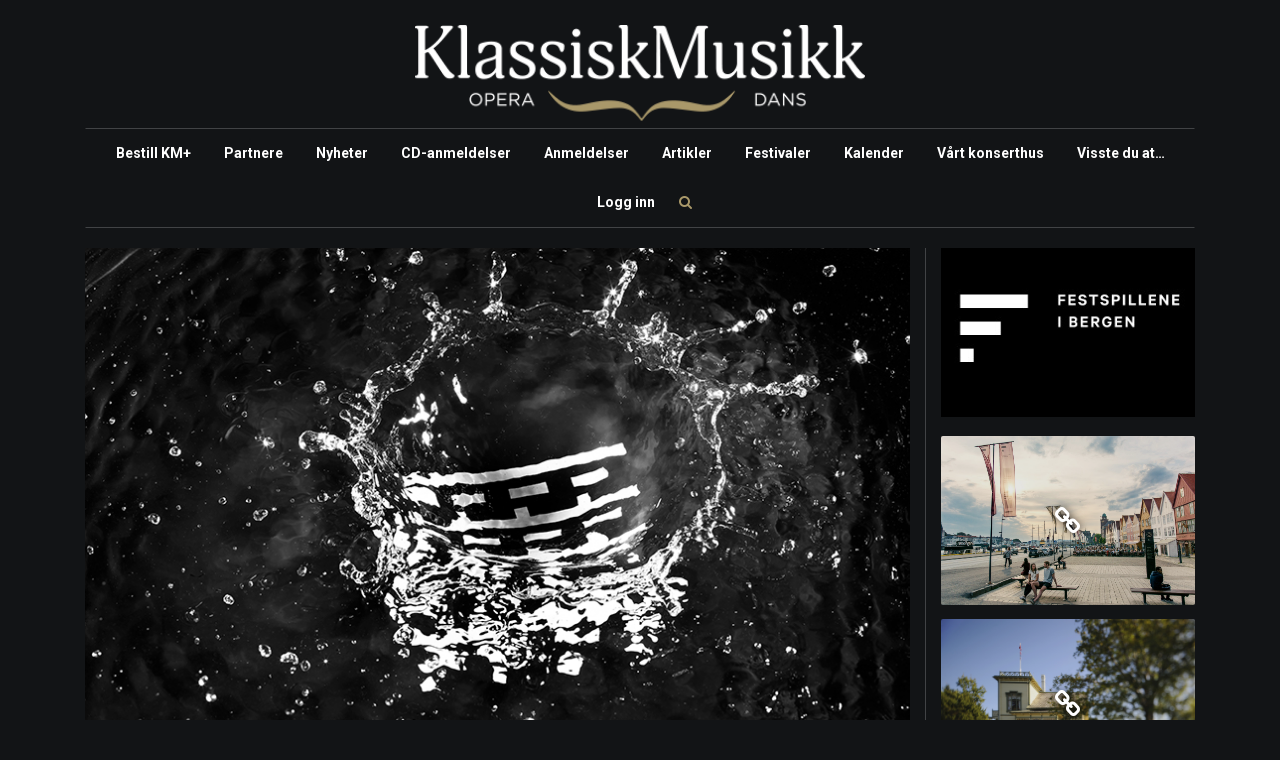

--- FILE ---
content_type: text/html; charset=UTF-8
request_url: https://arkiv.klassiskmusikk.com/partner-page/festspillene-i-bergen/
body_size: 10532
content:
<!DOCTYPE html>
<html lang="nb">
<head>
    <meta charset="utf-8">
    <meta http-equiv="X-UA-Compatible" content="IE=edge">
    <meta name="viewport" content="width=device-width, initial-scale=1">

    <title>Festspillene i Bergen - Klassiskmusikk.com</title>

<!-- This site is optimized with the Yoast SEO plugin v9.3 - https://yoast.com/wordpress/plugins/seo/ -->
<meta name="description" content="Festspillene i Bergen ble etablert i 1953 og er Norges eldste og viktigste festival for musikk og teater. Gjennom årene har festivalen etablert seg som et senter for den nordeuropeiske kunstscenen, kjent for urfremførelser og nye produksjoner innen musikk, opera, teater og dans."/>
<link rel="canonical" href="https://arkiv.klassiskmusikk.com/partner-page/festspillene-i-bergen/" />
<meta property="og:locale" content="nb_NO" />
<meta property="og:type" content="article" />
<meta property="og:title" content="Festspillene i Bergen - Klassiskmusikk.com" />
<meta property="og:description" content="Festspillene i Bergen ble etablert i 1953 og er Norges eldste og viktigste festival for musikk og teater. Gjennom årene har festivalen etablert seg som et senter for den nordeuropeiske kunstscenen, kjent for urfremførelser og nye produksjoner innen musikk, opera, teater og dans." />
<meta property="og:url" content="https://arkiv.klassiskmusikk.com/partner-page/festspillene-i-bergen/" />
<meta property="og:site_name" content="Klassiskmusikk.com" />
<meta property="og:image" content="https://arkiv.klassiskmusikk.com/wp-content/uploads/2017/05/ADA0569-Bearbeitet-2-Bearbeitet-2_Peter20Adamik.jpg" />
<meta property="og:image:secure_url" content="https://arkiv.klassiskmusikk.com/wp-content/uploads/2017/05/ADA0569-Bearbeitet-2-Bearbeitet-2_Peter20Adamik.jpg" />
<meta property="og:image:width" content="2000" />
<meta property="og:image:height" content="1335" />
<meta name="twitter:card" content="summary" />
<meta name="twitter:description" content="Festspillene i Bergen ble etablert i 1953 og er Norges eldste og viktigste festival for musikk og teater. Gjennom årene har festivalen etablert seg som et senter for den nordeuropeiske kunstscenen, kjent for urfremførelser og nye produksjoner innen musikk, opera, teater og dans." />
<meta name="twitter:title" content="Festspillene i Bergen - Klassiskmusikk.com" />
<meta name="twitter:image" content="http://arkiv.klassiskmusikk.com/wp-content/uploads/2017/05/ADA0569-Bearbeitet-2-Bearbeitet-2_Peter20Adamik.jpg" />
<!-- / Yoast SEO plugin. -->

<link rel='dns-prefetch' href='//arkiv.klassiskmusikk.com' />
<link rel='dns-prefetch' href='//cdnjs.cloudflare.com' />
<link rel='dns-prefetch' href='//s.w.org' />
<link rel='stylesheet' id='woocommerce-layout-css'  href='//arkiv.klassiskmusikk.com/wp-content/plugins/woocommerce/assets/css/woocommerce-layout.css?ver=2.6.14' type='text/css' media='all' />
<link rel='stylesheet' id='woocommerce-smallscreen-css'  href='//arkiv.klassiskmusikk.com/wp-content/plugins/woocommerce/assets/css/woocommerce-smallscreen.css?ver=2.6.14' type='text/css' media='only screen and (max-width: 768px)' />
<link rel='stylesheet' id='woocommerce-general-css'  href='//arkiv.klassiskmusikk.com/wp-content/plugins/woocommerce/assets/css/woocommerce.css?ver=2.6.14' type='text/css' media='all' />
<link rel='stylesheet' id='main-style-css'  href='https://arkiv.klassiskmusikk.com/wp-content/themes/klassisk-wordpress-new-theme/dist/styles/styles.min.css?ver=1518699830' type='text/css' media='all' />
<link rel='stylesheet' id='font-awesome-css'  href='https://cdnjs.cloudflare.com/ajax/libs/font-awesome/4.6.3/css/font-awesome.min.css?ver=4.9.9' type='text/css' media='all' />
<script type='text/javascript' src='https://arkiv.klassiskmusikk.com/wp-includes/js/jquery/jquery.js?ver=1.12.4'></script>
<script type='text/javascript' src='https://arkiv.klassiskmusikk.com/wp-includes/js/jquery/jquery-migrate.min.js?ver=1.4.1'></script>
<script type='text/javascript' src='https://arkiv.klassiskmusikk.com/wp-content/themes/klassisk-wordpress-new-theme/dist/scripts/scripts.min.js?ver=1518013640'></script>
<link rel='https://api.w.org/' href='https://arkiv.klassiskmusikk.com/wp-json/' />
<link rel="EditURI" type="application/rsd+xml" title="RSD" href="https://arkiv.klassiskmusikk.com/xmlrpc.php?rsd" />
<link rel="wlwmanifest" type="application/wlwmanifest+xml" href="https://arkiv.klassiskmusikk.com/wp-includes/wlwmanifest.xml" /> 
<meta name="generator" content="WordPress 4.9.9" />
<meta name="generator" content="WooCommerce 2.6.14" />
<link rel='shortlink' href='https://arkiv.klassiskmusikk.com/?p=3735' />
<link rel="alternate" type="application/json+oembed" href="https://arkiv.klassiskmusikk.com/wp-json/oembed/1.0/embed?url=https%3A%2F%2Farkiv.klassiskmusikk.com%2Fpartner-page%2Ffestspillene-i-bergen%2F" />
<link rel="alternate" type="text/xml+oembed" href="https://arkiv.klassiskmusikk.com/wp-json/oembed/1.0/embed?url=https%3A%2F%2Farkiv.klassiskmusikk.com%2Fpartner-page%2Ffestspillene-i-bergen%2F&#038;format=xml" />
<!-- Google Tag Manager -->
<script>(function(w,d,s,l,i){w[l]=w[l]||[];w[l].push({'gtm.start':
new Date().getTime(),event:'gtm.js'});var f=d.getElementsByTagName(s)[0],
j=d.createElement(s),dl=l!='dataLayer'?'&l='+l:'';j.async=true;j.src=
'https://www.googletagmanager.com/gtm.js?id='+i+dl;f.parentNode.insertBefore(j,f);
})(window,document,'script','dataLayer','GTM-MJL9JM9');</script>
<!-- End Google Tag Manager -->
<!-- Hotjar Tracking Code for http://klassiskmusikk.com/ -->
<script>
    (function(h,o,t,j,a,r){
        h.hj=h.hj||function(){(h.hj.q=h.hj.q||[]).push(arguments)};
        h._hjSettings={hjid:587741,hjsv:5};
        a=o.getElementsByTagName('head')[0];
        r=o.createElement('script');r.async=1;
        r.src=t+h._hjSettings.hjid+j+h._hjSettings.hjsv;
        a.appendChild(r);
    })(window,document,'//static.hotjar.com/c/hotjar-','.js?sv=');
</script>
<style>
  .border-right {
  border-right: 0px; }
</style>		<style type="text/css" id="wp-custom-css">
			/*
Du kan legge til din egen CSS her.

Klikk hjelp-ikonet over for å lære mer.
*/

/*
Du kan legge til din egen CSS her.

Kl
ikk hjelp-ikonet over for å lære mer.
*/
@media (min-width: 767px) {
body.postid-7782 table.variations{
	width:80% !important;
	float:left;
}
}
body.postid-7782 table.variations td.label label{
	font-size:20px !important;
}
body.postid-7782 form.cart .button{
	float:left;
	padding: 8px 25px;
	background-color:#AA996A !important;
	opacity:1;
    color: #fff;
	border: none;
}
body.postid-7782 form.cart .button:hover{
	background-color:#8f7f52 !important;
	opacity:1;
}
body.postid-7782  form.cart .variations select{
	height:30px;
}

@media (max-width: 767px) {
	.variations td {
display: block; width: 100%; clear: both; }
}
body.postid-7782 .woocommerce-info{
	display:none;
	visibility:hidden;
}

.variations_form {
margin-top: 30px;
margin-bottom: -30px !important;

}
.woocommerce-message {
clear: both;}
.woocommerce-error {
clear: both;
}

#customer_details {
margin-bottom: 15px;
}

.checkout_coupon {
clear: both;
}

.woocommerce div.product div.images, .woocommerce div.product div.summary {
margin-bottom: 15px;
}

.variations td.label { text-align: left; }

#order_comments {
color: #000; }

.email-signup-inline br {display: none;}

.email-signup-inline input {
margin: 5px;
}

.email-signup-inline {
display: flex; flex-direction: row; justify-content: center; align-items: center;
}

.page-id-11609 .fb-like {
display: none;
}		</style>
	    <link rel="apple-touch-icon" href="https://arkiv.klassiskmusikk.com/wp-content/themes/klassisk-wordpress-new-theme/dist/img/apple-touch-icon.png">
    <meta name="apple-mobile-web-app-capable" content="yes">
    <meta name="mobile-web-app-capable" content="yes">
    <link rel="icon" href="https://arkiv.klassiskmusikk.com/wp-content/themes/klassisk-wordpress-new-theme/dist/img/favicon.png">
    <meta name="apple-mobile-web-app-title" content="KlassiskMusikk.com" />
    <script src="https://ajax.googleapis.com/ajax/libs/webfont/1.5.18/webfont.js"></script>
<script>
WebFont.load({
google: {
  families: ['Roboto:300,400,700']
}
});
</script>

</head>

    
            <body class="partner-page-template-default single single-partner-page postid-3735 festspillene-i-bergen">
<!-- Google Tag Manager (noscript) -->
<noscript><iframe src="https://www.googletagmanager.com/ns.html?id=GTM-MJL9JM9"
height="0" width="0" style="display:none;visibility:hidden"></iframe></noscript>
<!-- End Google Tag Manager (noscript) -->
    

    <div id="fb-root"></div>
    <script>(function(d, s, id) {
            var js, fjs = d.getElementsByTagName(s)[0];
            if (d.getElementById(id)) return;
            js = d.createElement(s); js.id = id;
            js.src = "//connect.facebook.net/nb_NO/sdk.js#xfbml=1&version=v2.8&appId=1795806020671588";
            fjs.parentNode.insertBefore(js, fjs);
        }(document, 'script', 'facebook-jssdk'));</script>

    <!--[if lt IE 9]>
      <div class="alert alert-warning">
        Du bruker en <strong>utdatert</strong> nettleser. Oppgrader nettleseren og prøv igjen.      </div>
    <![endif]-->
    <a href="#main" title="Snarvei til hovedinnholdet" class="skip-navigation">Til innholdet</a>

<div class="wrapper">
    <div class="search-wrapper text-center js-search-container">
        <button class="search-toggle-close js-toggle-search"><i class="fa fa-close"></i></button>
        <form action="https://arkiv.klassiskmusikk.com" method="get">
            <label for="search-header" class="sr-only">Søk</label>
            <input type="text" name="s" class="input-lg form-control" placeholder="søk" id="search-header">
            <button type="submit" class="input-lg form-control">Søk</button>
        </form>
    </div>
        <div class="container">
        <div class="row">
            <div class="col-xs-12">
                <div class="logotype text-center">
                    <a href="https://arkiv.klassiskmusikk.com">
                        <img src="https://arkiv.klassiskmusikk.com/wp-content/themes/klassisk-wordpress-new-theme/dist/img/logo-new.png" alt="">
                    </a>
                </div>
            </div>
            <div class="col-xs-12 col-sm-12 hidden-sm hidden-md hidden-lg">
                <button type="button" class="navbar-toggle collapsed" data-toggle="collapse" data-target="#navbar"
                        aria-expanded="false" aria-controls="navbar">
                    <span class="sr-only">Toggle navigation</span>
                    <span class="icon-text">
                            Meny
                        </span>
                </button>
            </div>
            <!-- primary menu -->
            <div id="navbar" class="collapse navbar-collapse">
                <ul id="menu-logged-out" class="nav navbar navbar-horizontal "><li id="menu-item-9011" class="menu-item menu-item-type-post_type menu-item-object-page menu-item-9011"><a title="Bestill KM+" href="https://arkiv.klassiskmusikk.com/shop/">Bestill KM+</a></li>
<li id="menu-item-9012" class="menu-item menu-item-type-post_type menu-item-object-page menu-item-9012 yellow"><a title="Partnere" href="https://arkiv.klassiskmusikk.com/samarbeidspartnere/">Partnere</a></li>
<li id="menu-item-9013" class="menu-item menu-item-type-taxonomy menu-item-object-category menu-item-9013 red"><a title="Nyheter" href="https://arkiv.klassiskmusikk.com/category/nyheter/">Nyheter</a></li>
<li id="menu-item-9014" class="menu-item menu-item-type-custom menu-item-object-custom menu-item-9014 purple"><a title="CD-anmeldelser" href="/review">CD-anmeldelser</a></li>
<li id="menu-item-9015" class="menu-item menu-item-type-taxonomy menu-item-object-category menu-item-9015 turquoise"><a title="Anmeldelser" href="https://arkiv.klassiskmusikk.com/category/anmeldelser/">Anmeldelser</a></li>
<li id="menu-item-9016" class="menu-item menu-item-type-taxonomy menu-item-object-category menu-item-9016 orange"><a title="Artikler" href="https://arkiv.klassiskmusikk.com/category/artikler/">Artikler</a></li>
<li id="menu-item-9017" class="menu-item menu-item-type-taxonomy menu-item-object-category menu-item-9017"><a title="Festivaler" href="https://arkiv.klassiskmusikk.com/category/festivaler/">Festivaler</a></li>
<li id="menu-item-9018" class="menu-item menu-item-type-custom menu-item-object-custom menu-item-9018"><a title="Kalender" href="/hva-skjer">Kalender</a></li>
<li id="menu-item-9019" class="menu-item menu-item-type-taxonomy menu-item-object-category menu-item-9019"><a title="Vårt konserthus" href="https://arkiv.klassiskmusikk.com/category/vart-konserthus/">Vårt konserthus</a></li>
<li id="menu-item-9020" class="menu-item menu-item-type-post_type menu-item-object-page menu-item-9020"><a title="Visste du at…" href="https://arkiv.klassiskmusikk.com/visste-du-at/">Visste du at…</a></li>
<li id="menu-item-9021" class="menu-item menu-item-type-post_type menu-item-object-page menu-item-9021"><a title="Logg inn" href="https://arkiv.klassiskmusikk.com/min-side/">Logg inn</a></li>

        <li><button class="search-toggle js-toggle-search"><i class="fa fa-search"></i></button></li>
        <li class="search-form">
                    <form action="https://arkiv.klassiskmusikk.com" method="get">
                        <label for="search" class="sr-only">Søk</label>
                        <input type="text" name="s" class="input form-control" placeholder="Søk" id="search">
                        <button type="submit" class="input form-control">Søk</button>
                    </form>
                </li>
    </ul>            </div>

        </div>
    </div>
        
    <main class="main" id="main">
        <div class="container">
            <div class="row">
                <div class="col-xs-12 col-sm-9 js-match-height">
                    <div class="border-right">
                                                
                            <div class="featured-image">
                                <img src="https://arkiv.klassiskmusikk.com/wp-content/uploads/2017/01/ANTI_Profilbilde19.jpg"
                                     alt="Festspillene i Bergen"
                                     class="partner-header-image"
                                >
                            </div>

                        
                        <div class="partner-introduction">
                            
                                <div class="partner-counter">
                                    5212                                    visninger                                </div>

                                                        <h2>Festspillene i Bergen </h2>
                            <div class="fb-like" data-href="https://arkiv.klassiskmusikk.com/partner-page/festspillene-i-bergen/ " data-layout="button_count"
                                 data-action="like" data-size="small" data-show-faces="true" data-share="true"></div>
                            <br><br>
                            <h1><strong><b>I år kommer Festspillene hjem til deg &#8211; helt gratis!</b></strong></h1>
<p>– <a href="https://fib.no/program/">Festspillene i Bergen 2020</a> skjer hjemme hos deg, sier festspilldirektør Anders Beyer.</p>
<p>Det opprinnelige programmet for Festspillene i Bergen 2020 ble avlyst i april, da forbudet mot kulturarrangement ble videreført til 15. juni for å hindre spredning av koronaviruset. I det alternative festspillprogrammet teller rundt 60 arrangement som blir formidlet digitalt fra Grieghallen, Håkonshallen, samt komponisthjemmene Troldhaugen og Lysøen.</p>
<p>Festspillene i Bergen 2020 starter onsdag 20. mai med en <a href="https://fib.no/program/apningskonsert/">åpningskonsert sendt fra Grieghallen</a>, der blant andre Bergen Filharmoniske Orkester, Einar Selvik, Edvard Grieg Kor, Leif Ove Andsnes og fiolinist Eldbjørg Hemsing medvirker. Konserten ledes av NRKs Arild Erikstad og sopran Mari Eriksmoen.</p>
<p>H.M. Kongen er Festspillene i Bergens høye beskytter, og Kongehuset er vanligvis representert på Festspillenes åpningsdag. I år vil H.M. Dronning Sonja og H.K.H. Kronprins Haakon sende en hilsen til publikum på åpningskonserten.</p>
<p>Det nye festspillprogrammet er gratis og tilgjengelig via Festspillenes hjemmesider og sosiale medier. Flere konserter vil også bli sendt på NRK og bt.no. De fysiske arrangementene vil ikke være åpne for publikum.</p>
<p>– Med årets festspill ønsker vi å lage en manifestasjon av de beste norske utøverne som formidler internasjonal kunst. Vi ønsker å gi artister og kulturarbeidere oppdrag, og slik bidra til å holde hjulene i gang i vår prøvede sektor. Men mest av alt ønsker vi å gi publikum musikken og arrangementene de hadde gledet seg til, og samtidig kanskje åpne et vindu for noen som ikke tidligere har funnet veien til oss, sier Beyer.</p>
<p><a href="https://fib.no/program/">Se hele programmet på fib.no!</a></p>
<div class="mceTemp"></div>
                        </div>
                        
                            <div class="partner-slider">
                                <div class="owl-carousel" id="partner-slide">

                                                                            <div class="owl-carousel--item">
                                            <img src="https://arkiv.klassiskmusikk.com/wp-content/uploads/2017/01/fib-1200x800.jpg" alt="Åpningskonsert m/Bergen Filharmoniske Orkester, Einar Selvik, Mari Eriksmoen, Eldbjørg Hemsing & Leif Ove Andsnes"
                                                 class="img-responsive">
                                            <div class="partner-slider--text">
                                                <h3>Åpningskonsert m/Bergen Filharmoniske Orkester, Einar Selvik, Mari Eriksmoen, Eldbjørg Hemsing & Leif Ove Andsnes</h3>
                                                <p><p>Les mer om konserten på www.fib.no.</p>
</p>
                                            </div>
                                        </div>


                                                                            <div class="owl-carousel--item">
                                            <img src="https://arkiv.klassiskmusikk.com/wp-content/uploads/2017/01/fib-5-1200x800.jpg" alt="Schumann Resonance m/Andsnes, Eriksmoen & venner"
                                                 class="img-responsive">
                                            <div class="partner-slider--text">
                                                <h3>Schumann Resonance m/Andsnes, Eriksmoen & venner</h3>
                                                <p><p>Les mer om konsertene på www.fib.no.</p>
</p>
                                            </div>
                                        </div>


                                                                            <div class="owl-carousel--item">
                                            <img src="https://arkiv.klassiskmusikk.com/wp-content/uploads/2017/01/TROLDHAUGEN_ext_2.jpg" alt="Klassiske konserter på Troldhaugen"
                                                 class="img-responsive">
                                            <div class="partner-slider--text">
                                                <h3>Klassiske konserter på Troldhaugen</h3>
                                                <p><p>Klassiske konserter på Troldhaugen</p>
</p>
                                            </div>
                                        </div>


                                                                            <div class="owl-carousel--item">
                                            <img src="https://arkiv.klassiskmusikk.com/wp-content/uploads/2017/01/tb-trondheimssolistene-5.jpg" alt="Håkonshallen"
                                                 class="img-responsive">
                                            <div class="partner-slider--text">
                                                <h3>Håkonshallen</h3>
                                                <p><p>Håkonshallen</p>
</p>
                                            </div>
                                        </div>


                                                                            <div class="owl-carousel--item">
                                            <img src="https://arkiv.klassiskmusikk.com/wp-content/uploads/2017/01/tb-avslutningskonsert-6.jpg" alt="Grieghallen"
                                                 class="img-responsive">
                                            <div class="partner-slider--text">
                                                <h3>Grieghallen</h3>
                                                <p><p>Grieghallen</p>
</p>
                                            </div>
                                        </div>


                                    
                                </div>
                            </div>

                                                                                                    <div class="partner-information hidden-xs hidden-sm">
                                <hr>
                                <div class="row">

                                                                        <div class="col-xs-12 col-sm-6">
                                        <p>Besøksadresse:<br />
Vaskerelvsmauet 6, 5014 Bergen</p>
<p>Postadresse:<br />
Pb. 183 Sentrum, 5804 Bergen<br />
Tel: 55 21 06 30<br />
E-post: info@fib.no</p>
<p>Billettutsalg<br />
Billetter kjøpes via <a href="http://www.fib.no/kjopbillett">www.fib.no</a></p>
                                    </div>


                                                                            <div class="col-xs-12 col-sm-6">

                                            <h2 class="h4">Følg oss på </h2>
                                            <ul class="social-media-list">
                                                                                                                                                                                                            <li class="social-media-list__item">
                                                        <a target="_blank" href="https://www.facebook.com/FestspilleneiBergen">
                                                            <span class="fa-stack fa-lg">
                                                                <i class="fa fa-circle fa-stack-2x"></i>
                                                                <i class="fa fa-facebook-square  fa-stack-1x fa-black"></i>
                                                            </span>
                                                        </a>
                                                    </li>
                                                                                                                                                                                                            <li class="social-media-list__item">
                                                        <a target="_blank" href="https://www.instagram.com/festspillene/">
                                                            <span class="fa-stack fa-lg">
                                                                <i class="fa fa-circle fa-stack-2x"></i>
                                                                <i class="fa fa-instagram  fa-stack-1x fa-black"></i>
                                                            </span>
                                                        </a>
                                                    </li>
                                                                                                                                                                                                            <li class="social-media-list__item">
                                                        <a target="_blank" href="http://www.fib.no/snapchat">
                                                            <span class="fa-stack fa-lg">
                                                                <i class="fa fa-circle fa-stack-2x"></i>
                                                                <i class="fa fa-snapchat-square  fa-stack-1x fa-black"></i>
                                                            </span>
                                                        </a>
                                                    </li>
                                                                                                                                                                                                            <li class="social-media-list__item">
                                                        <a target="_blank" href="https://twitter.com/Festspillene">
                                                            <span class="fa-stack fa-lg">
                                                                <i class="fa fa-circle fa-stack-2x"></i>
                                                                <i class="fa fa-twitter-square  fa-stack-1x fa-black"></i>
                                                            </span>
                                                        </a>
                                                    </li>
                                                                                            </ul>
                                        </div>
                                    

                                </div>

                            </div>
                                                
                            <p class="pull-left hidden-xs hidden-sm">
                                <a href="https://arkiv.klassiskmusikk.com/wp-login.php?redirect_to=https%3A%2F%2Farkiv.klassiskmusikk.com%2Fpartner-page%2Ffestspillene-i-bergen%2F"
                                   class="log-in">Login.</a>
                            </p>

                        
                    </div>
                </div>
                                                    <div class="col-xs-12 col-sm-3 sidebar-border js-match-height">
                                                    <img src="https://arkiv.klassiskmusikk.com/wp-content/uploads/2017/01/FiB-logo.jpg" alt="Festspillene i Bergen logo"
                                 class="img-responsive">
                            <br/>
                                                                                                                                    
                                                            <a target="_blank"  href="http://www.fib.no/ " class="partner--button">
                                                        <div class="partner--button--icon">
                                <i class="fa fa-link"></i>                            </div>

                            <div class="partner--button--img">
                                <img src="https://arkiv.klassiskmusikk.com/wp-content/uploads/2017/01/LP-5916.jpg"
                                     alt="https://arkiv.klassiskmusikk.com/wp-content/uploads/2017/01/LP-5916.jpg">
                            </div>
                                                            <a/>
                                                                                                                                        
                                                            <a target="_blank"  href="http://www.fib.no/ " class="partner--button">
                                                        <div class="partner--button--icon">
                                <i class="fa fa-link"></i>                            </div>

                            <div class="partner--button--img">
                                <img src="https://arkiv.klassiskmusikk.com/wp-content/uploads/2017/01/TROLDHAUGEN_ext_2.jpg"
                                     alt="https://arkiv.klassiskmusikk.com/wp-content/uploads/2017/01/TROLDHAUGEN_ext_2.jpg">
                            </div>
                                                            <a/>
                                                                                                                                        
                                                            <a target="_blank"  href="http://www.fib.no/ " class="partner--button">
                                                        <div class="partner--button--icon">
                                <i class="fa fa-link"></i>                            </div>

                            <div class="partner--button--img">
                                <img src="https://arkiv.klassiskmusikk.com/wp-content/uploads/2017/01/FiB_Grieg_Gubaidulina_270518_0122.jpg"
                                     alt="https://arkiv.klassiskmusikk.com/wp-content/uploads/2017/01/FiB_Grieg_Gubaidulina_270518_0122.jpg">
                            </div>
                                                            <a/>
                                                                        </div>
                                                    <div class="col-xs-12 visible-xs visible-sm">
                        <hr>
                        <div class="partner-information">
                            <div class="row">

                                                                <div class="col-xs-12 col-sm-6">
                                    <p>Besøksadresse:<br />
Vaskerelvsmauet 6, 5014 Bergen</p>
<p>Postadresse:<br />
Pb. 183 Sentrum, 5804 Bergen<br />
Tel: 55 21 06 30<br />
E-post: info@fib.no</p>
<p>Billettutsalg<br />
Billetter kjøpes via <a href="http://www.fib.no/kjopbillett">www.fib.no</a></p>
                                </div>


                                                                    <div class="col-xs-12 col-sm-6">

                                        <h2 class="h4">Følg oss på </h2>
                                        <ul class="social-media-list">
                                                                                                                                                                                            <li class="social-media-list__item">
                                                    <a target="_blank" href="https://www.facebook.com/FestspilleneiBergen">
                                    <span class="fa-stack fa-lg">
                                        <i class="fa fa-circle fa-stack-2x"></i>
                                        <i class="fa fa-facebook-square  fa-stack-1x fa-black"></i>
                                    </span>
                                                    </a>
                                                </li>
                                                                                                                                                                                            <li class="social-media-list__item">
                                                    <a target="_blank" href="https://www.instagram.com/festspillene/">
                                    <span class="fa-stack fa-lg">
                                        <i class="fa fa-circle fa-stack-2x"></i>
                                        <i class="fa fa-instagram  fa-stack-1x fa-black"></i>
                                    </span>
                                                    </a>
                                                </li>
                                                                                                                                                                                            <li class="social-media-list__item">
                                                    <a target="_blank" href="http://www.fib.no/snapchat">
                                    <span class="fa-stack fa-lg">
                                        <i class="fa fa-circle fa-stack-2x"></i>
                                        <i class="fa fa-snapchat-square  fa-stack-1x fa-black"></i>
                                    </span>
                                                    </a>
                                                </li>
                                                                                                                                                                                            <li class="social-media-list__item">
                                                    <a target="_blank" href="https://twitter.com/Festspillene">
                                    <span class="fa-stack fa-lg">
                                        <i class="fa fa-circle fa-stack-2x"></i>
                                        <i class="fa fa-twitter-square  fa-stack-1x fa-black"></i>
                                    </span>
                                                    </a>
                                                </li>
                                                                                    </ul>
                                    </div>
                                
                            </div>

                        </div>
                        
                            <p class="pull-left visible-xs visible-sm">
                                <a href="https://arkiv.klassiskmusikk.com/wp-login.php?redirect_to=https%3A%2F%2Farkiv.klassiskmusikk.com%2Fpartner-page%2Ffestspillene-i-bergen%2F"
                                   class="log-in">Login.</a>
                            </p>

                        
                    </div>
                
            </div><!-- /.row -->
        </div><!-- /.container -->
    </main>

<div class="footer--wrapper">
    <footer class="footer">
        <div class="container-fluid">

            <div class="row hidden-sm">

                <div class="col-xs-12 col-sm-4">
                    <h3>Nyeste artikler</h3>
                    <ul class="list list__footer">
                                                                                                            <li><a href="https://arkiv.klassiskmusikk.com/mer-publikum-til-festivalene/"><i
                                                class="fa fa-file-text"></i>&nbsp;SOMMERFESTIVALENE ENDRES SUKSESSIVT</a></li>
                                                            <li><a href="https://arkiv.klassiskmusikk.com/storsatsing-pa-komponister-viderefores/"><i
                                                class="fa fa-file-text"></i>&nbsp;STORSATSING PÅ KOMPONISTER VIDEREFØRES</a></li>
                                                            <li><a href="https://arkiv.klassiskmusikk.com/sol-og-sommersymfonini/"><i
                                                class="fa fa-file-text"></i>&nbsp;SOL OG SOMMERSYMFONINI</a></li>
                                                            <li><a href="https://arkiv.klassiskmusikk.com/det-var-mye-spenning/"><i
                                                class="fa fa-file-text"></i>&nbsp;&#8211; DET VAR MYE SPENNING</a></li>
                                                            <li><a href="https://arkiv.klassiskmusikk.com/den-norske-opera-ballett-til-hosten/"><i
                                                class="fa fa-file-text"></i>&nbsp;DEN NORSKE OPERA &#038; BALLETT TIL HØSTEN</a></li>
                                                            <li><a href="https://arkiv.klassiskmusikk.com/sibelius-prisen-til-kaija-saariaho/"><i
                                                class="fa fa-file-text"></i>&nbsp;SIBELIUS-PRISEN TIL KAIJA SAARIAHO</a></li>
                                                            <li><a href="https://arkiv.klassiskmusikk.com/risor-kammermusikkfest-ogsa-i-oslo/"><i
                                                class="fa fa-file-text"></i>&nbsp;RISØR KAMMERMUSIKKFEST – OGSÅ I OSLO!</a></li>
                                                            <li><a href="https://arkiv.klassiskmusikk.com/signaler-fra-kulturministeren/"><i
                                                class="fa fa-file-text"></i>&nbsp;SIGNALER FRA KULTURMINISTEREN</a></li>
                                                            <li><a href="https://arkiv.klassiskmusikk.com/comeback-som-folkesanger/"><i
                                                class="fa fa-file-text"></i>&nbsp;COMEBACK SOM FOLKESANGER!</a></li>
                                                            <li><a href="https://arkiv.klassiskmusikk.com/det-gikk-et-sukk-gjennom-salen/"><i
                                                class="fa fa-file-text"></i>&nbsp;DET GIKK ET SUKK GJENNOM SALEN</a></li>
                                                            <li><a href="https://arkiv.klassiskmusikk.com/en-flott-tilbakekomst/"><i
                                                class="fa fa-file-text"></i>&nbsp;EN FLOTT TILBAKEKOMST</a></li>
                                                            <li><a href="https://arkiv.klassiskmusikk.com/float-in-konsert-apner-musikkfestuka/"><i
                                                class="fa fa-file-text"></i>&nbsp;FLOAT-IN-KONSERT ÅPNER MUSIKKFESTUKA</a></li>
                                                            <li><a href="https://arkiv.klassiskmusikk.com/nasjonaloperaen-gjenapner-hovedscenen/"><i
                                                class="fa fa-file-text"></i>&nbsp;NASJONALOPERAEN GJENÅPNER HOVEDSCENEN</a></li>
                                                            <li><a href="https://arkiv.klassiskmusikk.com/maneskinnsonaten-i-fullmaneskinn/"><i
                                                class="fa fa-file-text"></i>&nbsp;MÅNESKINNSONATEN I FULLMÅNESKINN!</a></li>
                                                            <li><a href="https://arkiv.klassiskmusikk.com/bergen-filharmonien-nominert-til-orchestra-of-the-year/"><i
                                                class="fa fa-file-text"></i>&nbsp;BERGEN-FILHARMONIEN NOMINERT TIL ORCHESTRA OF THE YEAR</a></li>
                                                            <li><a href="https://arkiv.klassiskmusikk.com/syvsifret-stotte-til-klassisk-musikk-i-valdres/"><i
                                                class="fa fa-file-text"></i>&nbsp;SYVSIFRET STØTTE TIL KLASSISK MUSIKK I VALDRES</a></li>
                                                                        </ul>
                </div>

                <div class="col-xs-12 col-sm-4">
                    <h3>Anmeldelser</h3>
                    <ul class="list list__footer">
                                                                                                            <li><a href="https://arkiv.klassiskmusikk.com/review/rimskij-korsakov/"><i
                                                class="fa fa-music"></i>&nbsp;RIMSKIJ-KORSAKOV</a></li>
                                                            <li><a href="https://arkiv.klassiskmusikk.com/review/britiske-verk-for-horn/"><i
                                                class="fa fa-music"></i>&nbsp;BRITISKE VERK FOR HORN</a></li>
                                                            <li><a href="https://arkiv.klassiskmusikk.com/review/edda-ii/"><i
                                                class="fa fa-music"></i>&nbsp;EDDA II</a></li>
                                                            <li><a href="https://arkiv.klassiskmusikk.com/review/svev/"><i
                                                class="fa fa-music"></i>&nbsp;SVEV</a></li>
                                                            <li><a href="https://arkiv.klassiskmusikk.com/review/nibbles/"><i
                                                class="fa fa-music"></i>&nbsp;NIBBLES</a></li>
                                                            <li><a href="https://arkiv.klassiskmusikk.com/review/octava-aurea/"><i
                                                class="fa fa-music"></i>&nbsp;OCTAVA AUREA</a></li>
                                                                        </ul>
                </div>

                <div class="col-xs-12 col-sm-4">

                    <h3>Sidekart</h3>
                    <!-- get from wp -->
                    <ul id="menu-logged-out-1" class="list list__footer"><li class="menu-item menu-item-type-post_type menu-item-object-page menu-item-9011"><a title="Bestill KM+" href="https://arkiv.klassiskmusikk.com/shop/">Bestill KM+</a></li>
<li class="menu-item menu-item-type-post_type menu-item-object-page menu-item-9012 yellow"><a title="Partnere" href="https://arkiv.klassiskmusikk.com/samarbeidspartnere/">Partnere</a></li>
<li class="menu-item menu-item-type-taxonomy menu-item-object-category menu-item-9013 red"><a title="Nyheter" href="https://arkiv.klassiskmusikk.com/category/nyheter/">Nyheter</a></li>
<li class="menu-item menu-item-type-custom menu-item-object-custom menu-item-9014 purple"><a title="CD-anmeldelser" href="/review">CD-anmeldelser</a></li>
<li class="menu-item menu-item-type-taxonomy menu-item-object-category menu-item-9015 turquoise"><a title="Anmeldelser" href="https://arkiv.klassiskmusikk.com/category/anmeldelser/">Anmeldelser</a></li>
<li class="menu-item menu-item-type-taxonomy menu-item-object-category menu-item-9016 orange"><a title="Artikler" href="https://arkiv.klassiskmusikk.com/category/artikler/">Artikler</a></li>
<li class="menu-item menu-item-type-taxonomy menu-item-object-category menu-item-9017"><a title="Festivaler" href="https://arkiv.klassiskmusikk.com/category/festivaler/">Festivaler</a></li>
<li class="menu-item menu-item-type-custom menu-item-object-custom menu-item-9018"><a title="Kalender" href="/hva-skjer">Kalender</a></li>
<li class="menu-item menu-item-type-taxonomy menu-item-object-category menu-item-9019"><a title="Vårt konserthus" href="https://arkiv.klassiskmusikk.com/category/vart-konserthus/">Vårt konserthus</a></li>
<li class="menu-item menu-item-type-post_type menu-item-object-page menu-item-9020"><a title="Visste du at…" href="https://arkiv.klassiskmusikk.com/visste-du-at/">Visste du at…</a></li>
<li class="menu-item menu-item-type-post_type menu-item-object-page menu-item-9021"><a title="Logg inn" href="https://arkiv.klassiskmusikk.com/min-side/">Logg inn</a></li>
</ul>
                </div>

            </div>

                        
            <div class="row">


                <div class="col-xs-12 text-center">
                    <div class="padding">
                                                    <hr />
<p style="text-align: center;">Sjefredaktør: Mona Levin</p>
<p style="text-align: center;">Nettredaktør: Hilde Holbæk-Hanssen</p>
<p style="text-align: center;">Henvendelser til redaksjonen: morten@mezzomedia.no</p>
<p style="text-align: center;">Annonser: Morten Olsen &#8211; morten@mezzomedia.no</p>
<p style="text-align: center;">Ansvarlig utgiver: Mezzo Media AS, Morten Olsen – Tlf.: 33 42 15 70<br />
Mezzo Media as &#8211; Pb. 15 &#8211; 3240 Sandefjord</p>
<p style="text-align: center;">org.nr 981 464 168</p>
<p style="text-align: center;">Det gis plass til synspunkter som ikke nødvendigvis deles av redaktøren/utgiveren</p>
                                                                                                    <p class="text-center">
                                                                                                        
                                    <a href="https://www.facebook.com/klassiskmusikkcom/?fref=ts ">
                                <span class="fa-stack fa-lg">
                                <i class="fa fa-circle fa-stack-2x"></i>
                                <i class="fa fa-facebook-official  fa-stack-1x fa-black"></i>
                                </span>
                                    </a>
                                                                                                        
                                    <a href="https://www.instagram.com/klassiskmusikkcom/ ">
                                <span class="fa-stack fa-lg">
                                <i class="fa fa-circle fa-stack-2x"></i>
                                <i class="fa fa-instagram  fa-stack-1x fa-black"></i>
                                </span>
                                    </a>
                                                            </p>
                                            </div>
                </div>

            </div>


            <div class="row text-center">
                <div class="col-xs-12">
                    <!-- secondary menu -->
                                        <a href="https://arkiv.klassiskmusikk.com/wp-admin/">Login</a> | <a
                            href="https://arkiv.klassiskmusikk.com/informasjonskapsler/">Om Cookies</a>
                </div>
            </div>


        </div>
    </footer>
    <!-- modal 1 -->
    <div class="modal fade" id="signUp" tabindex="-1" role="dialog" aria-labelledby="signUpLabel">
        <div class="modal-dialog" role="document">
            <div class="modal-content">
                <div class="modal-header">
                    <button type="button" class="close" data-dismiss="modal" aria-label="Close"><span
                                aria-hidden="true">&times;</span></button>
                    <h4 class="modal-title" id="signUpLabel">Modal title</h4>
                </div>
                <div class="modal-body">
                    ...
                </div>
                <div class="modal-footer">
                    <button type="button" class="btn btn-default" data-dismiss="modal">Close</button>
                    <button type="button" class="btn btn-primary">Save changes</button>
                </div>
            </div>
        </div>
    </div>
    <!-- modal 2 -->
    <div class="modal fade" id="bookmark" tabindex="-1" role="dialog" aria-labelledby="bookmarkLabel">
        <div class="modal-dialog" role="document">
            <div class="modal-content">
                <div class="modal-header">
                    <button type="button" class="close" data-dismiss="modal" aria-label="Close"><span
                                aria-hidden="true">&times;</span></button>
                    <h4 class="modal-title" id="bookmarkLabel">Modal title</h4>
                </div>
                <div class="modal-body">
                    Bookmark your page here by clicking this <a class="btn btn-primary add-bookmark-js">Button</a>
                </div>
                <div class="modal-footer">
                    <button type="button" class="btn btn-default" data-dismiss="modal">Close</button>
                    <button type="button" class="btn btn-primary">Save changes</button>
                </div>
            </div>
        </div>
    </div>
    <!-- Email Signup -->
    <div class="email-signup">

     <h3>Meld deg på vårt nyhetsbrev</h3>
     <form id="subForm" class="js-cm-form form-inline" action="https://www.createsend.com/t/subscribeerror?description=" method="post" data-id="5B5E7037DA78A748374AD499497E309EA2E546723DB75918269D6E88DB4D2C7FC53DE10A6B1757F94344BA1E35EF2EDC2E10E5C01E4198D9DDA1A50177411D62">    
     <div class="form-group">
        <label for="fieldName" class="sr-only">Navn</label>
        <input id="fieldName" name="cm-name" type="text" class="form-control input-md" placeholder="Navn"/>
    </div>

    <div class="form-group">
        <label for="fieldEmail" class="sr-only">E-post</label>
        <input id="fieldEmail" name="cm-kulhiyu-kulhiyu" type="email" class="js-cm-email-input form-control input-md"
    required placeholder="E-post"/>
    </div>


     <div class="form-group">
                <button type="submit" class="form-control input-md js-cm-submit-button">Meld deg på</button>
            </div>
        </form>

    <script type="text/javascript" src="https://js.createsend1.com/javascript/copypastesubscribeformlogic.js"></script>


    </div>
</div><!-- /.modal-dialog -->
</div><!-- /.modal -->
</div>
<script type='text/javascript'>
/* <![CDATA[ */
var wc_add_to_cart_params = {"ajax_url":"\/wp-admin\/admin-ajax.php","wc_ajax_url":"\/partner-page\/festspillene-i-bergen\/?wc-ajax=%%endpoint%%","i18n_view_cart":"Vis handlekurv","cart_url":"https:\/\/arkiv.klassiskmusikk.com\/cart\/","is_cart":"","cart_redirect_after_add":"no"};
/* ]]> */
</script>
<script type='text/javascript' src='//arkiv.klassiskmusikk.com/wp-content/plugins/woocommerce/assets/js/frontend/add-to-cart.min.js?ver=2.6.14'></script>
<script type='text/javascript' src='//arkiv.klassiskmusikk.com/wp-content/plugins/woocommerce/assets/js/jquery-blockui/jquery.blockUI.min.js?ver=2.70'></script>
<script type='text/javascript'>
/* <![CDATA[ */
var woocommerce_params = {"ajax_url":"\/wp-admin\/admin-ajax.php","wc_ajax_url":"\/partner-page\/festspillene-i-bergen\/?wc-ajax=%%endpoint%%"};
/* ]]> */
</script>
<script type='text/javascript' src='//arkiv.klassiskmusikk.com/wp-content/plugins/woocommerce/assets/js/frontend/woocommerce.min.js?ver=2.6.14'></script>
<script type='text/javascript' src='//arkiv.klassiskmusikk.com/wp-content/plugins/woocommerce/assets/js/jquery-cookie/jquery.cookie.min.js?ver=1.4.1'></script>
<script type='text/javascript'>
/* <![CDATA[ */
var wc_cart_fragments_params = {"ajax_url":"\/wp-admin\/admin-ajax.php","wc_ajax_url":"\/partner-page\/festspillene-i-bergen\/?wc-ajax=%%endpoint%%","fragment_name":"wc_fragments"};
/* ]]> */
</script>
<script type='text/javascript' src='//arkiv.klassiskmusikk.com/wp-content/plugins/woocommerce/assets/js/frontend/cart-fragments.min.js?ver=2.6.14'></script>
<script type='text/javascript' src='https://arkiv.klassiskmusikk.com/wp-includes/js/wp-embed.min.js?ver=4.9.9'></script>

</body>
</html>
